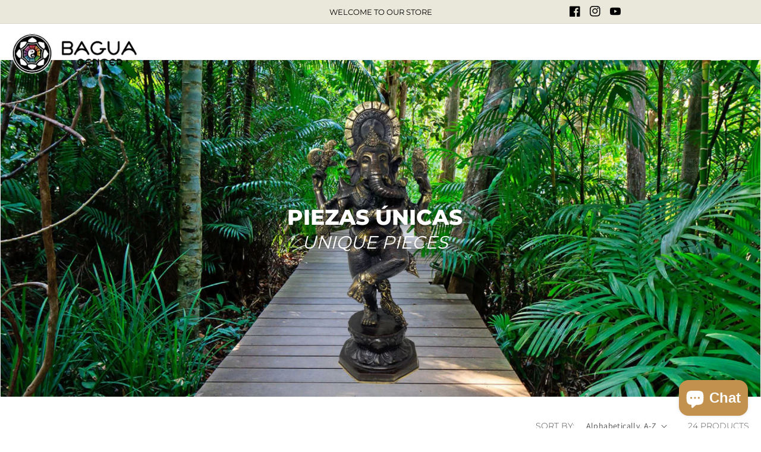

--- FILE ---
content_type: text/css
request_url: https://baguacenter.com/cdn/shop/t/7/assets/custom.css?v=116501527469363560791672635852
body_size: 6168
content:
.button{font-family:Montserrat SemiBold;font-size:16px;line-height:28px;width:100%;letter-spacing:0;border:1px solid #EAE8DA;background:transparent;z-index:1;transition:color .45s cubic-bezier(.785,.135,.15,.86),border .45s cubic-bezier(.785,.135,.15,.86);padding:0 1rem;text-transform:capitalize}.button:not([disabled]):hover:after,.shopify-challenge__button:hover:after,.customer button:hover:after,.shopify-payment-button__button--unbranded:hover:after{--border-offset: unset;box-shadow:none}.button:before{position:absolute;content:"";display:block;left:0;top:0;right:0;bottom:0;width:100%;height:100%;transform:scale(1);transform-origin:left center;z-index:-1;transition:transform .45s cubic-bezier(.785,.135,.15,.86);background:#eae8da}.button:hover{background:transparent;color:#b49d72;border-color:#b49d72}.button:hover:before{transform-origin:right center;transform:scaleX(0)}.badge .price__badge-sale{display:none;color:#fff}html,body{scroll-behavior:smooth}body{font-family:Montserrat Regular;font-size:16px;line-height:32px;letter-spacing:0}h1,h2,.h1,.h2{font-family:Montserrat ExtraBold;text-transform:uppercase;letter-spacing:0}h3,h4,h5,h6,.h3,.h4,.h5,.h6,.h0{font-family:Montserrat Bold;text-transform:uppercase;letter-spacing:0}.shopify-section h2{font-family:Montserrat Light;text-transform:uppercase;letter-spacing:0}.template-index .shopify-section h2{font-size:46px}.blog__posts.articles-wrapper{margin-top:0}.page-width-desktop,.page-width{padding:0 2rem}.facet-filters__field .facet-filters__label{display:block;color:var(--color-foreground-85);font-size:1.4rem;margin:0 2rem 0 0}.product-count .product-count__text{font-size:1.4rem;line-height:calc(1 + .5 / var(--font-body-scale));margin:0}.announcement-item{display:flex;align-items:center}.announcement-left,.announcement-right{flex:1 1 25%;display:inline-flex}.announcement-left{text-align:left;justify-content:left}.announcement-right{text-align:right;justify-content:right}.announcement-middle{flex:1 1 50%;display:inline-flex;justify-content:center;text-align:center}.header__list-social .list-social__link{padding:10px 8px;display:flex}.announcement-bar__message{font-family:Montserrat Regular}.header-wrapper{border-bottom:none;transition:.4s ease;position:relative;width:100%}has unsaved changes No recent changes File does not have any other versions .menu-drawer__inner-container .menu-drawer__navigation{padding:2rem 0}#menu-drawer.menu-drawer .list-social{margin-left:0}.menu-drawer .list-social .list-social__item{margin-right:10px}@media screen and (min-width: 750px){.template-blog .header-wrapper,.template-article .header-wrapper,.template-product.headeroverlay .header-wrapper,.template-collection .header-wrapper,.template-index .header-wrapper,.template-page.headeroverlay .header-wrapper{position:absolute;width:100%;background:transparent;border-bottom:none;transition:.4s ease}.template-blog .header-wrapper:hover,.template-article .header-wrapper:hover,.template-product.headeroverlay .header-wrapper:hover,.template-collection .header-wrapper:hover,.template-page.headeroverlay .header-wrapper:hover,.template-page.headeroverlay .header-wrapper:focus,.template-index .header-wrapper:hover,.template-index .header-wrapper:focus{background:#fff}.template-blog .nav_theme-dark .header__icon svg path,.template-article .nav_theme-dark .header__icon svg path,.template-product.headeroverlay .nav_theme-dark .header__icon svg path,.template-collection .nav_theme-dark .header__icon svg path,.template-page.headeroverlay .nav_theme-dark .header__icon svg path,.template-index .nav_theme-dark .header__icon svg path{fill:#000;transition:.4s ease}.template-blog .nav_theme-light .header__icon svg path,.template-article .nav_theme-light .header__icon svg path,.template-product.headeroverlay .nav_theme-light .header__icon svg path,.template-collection .nav_theme-light .header__icon svg path,.template-page.headeroverlay .nav_theme-light .header__icon svg path,.template-index .nav_theme-light .header__icon svg path{fill:#fff;transition:.4s ease}.template-blog .nav_theme-dark .header__icon.header__icon--cart svg path,.template-article .nav_theme-dark .header__icon.header__icon--cart svg path,.template-product.headeroverlay .nav_theme-dark .header__icon.header__icon--cart svg path,.template-collection .nav_theme-dark .header__icon.header__icon--cart svg path,.template-page.headeroverlay .nav_theme-dark .header__icon.header__icon--cart svg path,.template-index .nav_theme-dark .header__icon.header__icon--cart svg path{stroke:#000}.template-blog .nav_theme-light .header__icon.header__icon--cart svg path,.template-article .nav_theme-light .header__icon.header__icon--cart svg path,.template-product.headeroverlay .nav_theme-light .header__icon.header__icon--cart svg path,.template-collection .nav_theme-light .header__icon.header__icon--cart svg path,.template-page.headeroverlay .nav_theme-light .header__icon.header__icon--cart svg path,.template-index .nav_theme-light .header__icon.header__icon--cart svg path{stroke:#fff}.template-blog .nav_theme-dark .header__icon.header__icon--cart svg g g,.template-article .nav_theme-dark .header__icon.header__icon--cart svg g g,.template-product.headeroverlay .nav_theme-dark .header__icon.header__icon--cart svg g g,.template-collection .nav_theme-dark .header__icon.header__icon--cart svg g g,.template-page.headeroverlay .nav_theme-dark .header__icon.header__icon--cart svg g g,.template-index .nav_theme-dark .header__icon.header__icon--cart svg g g{stroke:#000;fill:#000}.template-blog .nav_theme-light .header__icon.header__icon--cart svg g g,.template-article .nav_theme-light .header__icon.header__icon--cart svg g g,.template-product.headeroverlay .nav_theme-light .header__icon.header__icon--cart svg g g,.template-collection .nav_theme-light .header__icon.header__icon--cart svg g g,.template-page.headeroverlay .nav_theme-light .header__icon.header__icon--cart svg g g,.template-index .nav_theme-light .header__icon.header__icon--cart svg g g{stroke:#fff;fill:#fff}.template-blog .nav_theme-dark .header__icon.header__icon--account svg path,.template-article .nav_theme-dark .header__icon.header__icon--account svg path,.template-product.headeroverlay .nav_theme-dark .header__icon.header__icon--account svg path,.template-collection .nav_theme-dark .header__icon.header__icon--account svg path,.template-page.headeroverlay .nav_theme-dark .header__icon.header__icon--account svg path,.template-index .nav_theme-dark .header__icon.header__icon--account svg path{fill:none;stroke:#000}.template-blog .nav_theme-dark .header__icon.header__icon--account svg circle,.template-article .nav_theme-dark .header__icon.header__icon--account svg circle,.template-product.headeroverlay .nav_theme-dark .header__icon.header__icon--account svg circle,.template-collection .nav_theme-dark .header__icon.header__icon--account svg circle,.template-page.headeroverlay .nav_theme-dark .header__icon.header__icon--account svg circle,.template-index .nav_theme-dark .header__icon.header__icon--account svg circle{fill:none;stroke:#000}.template-blog .nav_theme-light .header__icon.header__icon--account svg path,.template-article .nav_theme-light .header__icon.header__icon--account svg path,.template-product.headeroverlay .nav_theme-light .header__icon.header__icon--account svg path,.template-collection .nav_theme-light .header__icon.header__icon--account svg path,.template-page.headeroverlay .nav_theme-light .header__icon.header__icon--account svg path,.template-index .nav_theme-light .header__icon.header__icon--account svg path{fill:none;stroke:#fff}.template-blog .nav_theme-light .header__icon.header__icon--account svg circle,.template-article .nav_theme-light .header__icon.header__icon--account svg circle,.template-product.headeroverlay .nav_theme-light .header__icon.header__icon--account svg circle,.template-collection .nav_theme-light .header__icon.header__icon--account svg circle,.template-page.headeroverlay .nav_theme-light .header__icon.header__icon--account svg circle,.template-index .nav_theme-light .header__icon.header__icon--account svg circle{fill:none;stroke:#fff}.template-page.headeroverlay .fixed .nav_theme-light .header__icon svg path,.template-product.headeroverlay .fixed .nav_theme-light .header__icon svg path,.fixed .nav_theme-light .header__icon svg path,.header-wrapper:hover .nav_theme-light .header__icon svg path{fill:#000}.template-page.headeroverlay .fixed .nav_theme-light .header__icon.header__icon--cart svg path,.template-product.headeroverlay .fixed .nav_theme-light .header__icon.header__icon--cart svg path,.fixed .nav_theme-light .header__icon.header__icon--cart svg path,.header-wrapper:hover .nav_theme-light .header__icon.header__icon--cart svg path{stroke:#000}.template-page.headeroverlay .fixed .nav_theme-light .header__icon.header__icon--cart svg g g,.template-product.headeroverlay .fixed .nav_theme-light .header__icon.header__icon--cart svg g g,.fixed .nav_theme-light .header__icon.header__icon--cart svg g g,.header-wrapper:hover .nav_theme-light .header__icon.header__icon--cart svg g g{stroke:#000;fill:#000}.template-page.headeroverlay .fixed .nav_theme-light .header__icon.header__icon--account svg path,.template-product.headeroverlay .fixed .nav_theme-light .header__icon.header__icon--account svg path,.fixed .nav_theme-light .header__icon.header__icon--account svg path,.header-wrapper:hover .nav_theme-light .header__icon.header__icon--account svg path{fill:none;stroke:#000}.template-page.headeroverlay .fixed .nav_theme-light .header__icon.header__icon--account svg circle,.template-product.headeroverlay .fixed .nav_theme-light .header__icon.header__icon--account svg circle,.fixed .nav_theme-light .header__icon.header__icon--account svg circle,.header-wrapper:hover .nav_theme-light .header__icon.header__icon--account svg circle{fill:none;stroke:#000}.template-page.headeroverlay .header-wrapper.fixed,.template-product.headeroverlay .header-wrapper.fixed,.header-wrapper.fixed{position:fixed;top:0;left:0;background:#fff;-webkit-box-shadow:0 0 40px rgb(0 0 0 / 21%);-moz-box-shadow:0 0 40px rgba(0,0,0,.21176470588235294);box-shadow:0 0 40px #00000036;z-index:9;width:100%;animation:smoothScroll 1s forwards}.nav_theme-light .swym-icon{color:#fff!important;transition:.4s ease}.header-wrapper:hover .nav_theme-light .swym-icon,.header-wrapper.fixed .nav_theme-light .swym-icon,.header-wrapper:hover .nav_theme-dark .swym-icon,.header-wrapper.fixed .nav_theme-dark .swym-icon{color:#000!important}}.header__inline-menu .header__menu-item{font-size:16px;font-family:Montserrat Regular;line-height:22px;letter-spacing:0;padding-left:15px;padding-right:15px;transition:.4s ease}.header__icon--cart{margin-right:unset}.header__icon--account{margin-right:-1.2rem}.header__icon--cart .icon,.header__icon{height:2.4rem;width:2.4rem}.template-blog .nav_theme-dark .header__inline-menu .header__menu-item,.template-article .nav_theme-dark .header__inline-menu .header__menu-item,.template-product.headeroverlay .nav_theme-dark .header__inline-menu .header__menu-item,.template-collection .nav_theme-dark .header__inline-menu .header__menu-item,.template-page.headeroverlay .nav_theme-dark .header__inline-menu .header__menu-item,.template-index .nav_theme-dark .header__inline-menu .header__menu-item{color:#000}.template-blog .nav_theme-light .header__inline-menu .header__menu-item,.template-article .nav_theme-light .header__inline-menu .header__menu-item,.template-product.headeroverlay .nav_theme-light .header__inline-menu .header__menu-item,.template-collection .nav_theme-light .header__inline-menu .header__menu-item,.template-page.headeroverlay .nav_theme-light .header__inline-menu .header__menu-item,.template-index .nav_theme-light .header__inline-menu .header__menu-item{color:#fff}.template-page.headeroverlay .fixed .nav_theme-light .header__inline-menu .header__menu-item,.template-product.headeroverlay .fixed .nav_theme-light .header__inline-menu .header__menu-item,.fixed .nav_theme-light .header__inline-menu .header__menu-item,.section-header .header-wrapper:hover .nav_theme-light .header__inline-menu .header__menu-item{color:#000}.header__inline-menu .header__menu-item:hover span{text-decoration:none;text-underline-offset:unset}.section-header .header-wrapper .nav_theme-light .header__inline-menu .header__menu-item:hover{color:#b49d72}.header__active-menu-item{color:inherit;text-decoration:none;text-underline-offset:unset}.header__icon{margin-right:10px}.announcement-right .header__list-social{display:block}.announcement-right .header__list-social .list-social__item{display:inline-block}.announcement-right .header__list-social .list-social__item svg{height:1.8rem;width:1.8rem}.about-page-header .main-page-title,.banner .banner__heading{font-size:48px;font-family:Montserrat ExtraBold;line-height:62px;letter-spacing:0;text-transform:uppercase;text-shadow:0 4px 8px #00000066}.banner .banner__heading p{margin:0}.banner .banner__box .banner__text{color:#fff;margin-top:0}.banner .banner__buttons{min-width:175px;min-height:52px}.section-collection-list{position:relative}.collection-list .card:not(.ratio){position:relative}.collection-list .card__content{position:absolute;bottom:25px}.collection-list-title{font-family:Montserrat Light;text-transform:uppercase;font-size:46px;letter-spacing:0}.collection-list .card__media{border:4.5px solid #FFFFFF}.collection-list-heading_block{display:flex;align-items:center;margin-bottom:20px}.title-wrapper-with-link{margin-top:0;margin-bottom:0;align-items:flex-start;display:inline-flex;justify-content:flex-start;flex:1 1 50%}.collection-list-heading_block .collection-list-view-all{margin-top:0;align-items:flex-end;display:inline-flex;justify-content:flex-end;text-transform:capitalize}.section-collection-list .collection-list-wrapper{padding-bottom:0}.section-collection-list+.section{margin-top:4.5px}.collection-list .card-wrapper .card__content .card__information .card-btn{width:max-content;margin-top:25px}.section-collection-list .icon-wrap{display:none}.section-collection-list .slider-button,.multicolumn-sec .slider-button{background:#fff;border-radius:50%;box-shadow:0 0 20px #00000052}.section-collection-list .slider-buttons,.multicolumn-sec .slider-buttons{position:absolute;top:50%;transform:translateY(-50%);left:0;width:100%}.section-collection-list .slider-buttons .slider-counter,.multicolumn-sec .slider-buttons .slider-counter{display:none}.section-collection-list .slider-button.slider-button--prev,.multicolumn-sec .slider-button.slider-button--prev{position:absolute;left:50px}.section-collection-list .slider-button.slider-button--next,.multicolumn-sec .slider-button.slider-button--next{position:absolute;right:50px}.section-collection-list .slider--desktop,.multicolumn-sec .slider--desktop{padding-bottom:0}.section-collection-list .slider-button .icon,.multicolumn-sec .slider-button .icon{height:.9rem}.owl-item{display:block;float:left}.owl-nav .owl-prev{position:absolute;top:50%;left:45px;transform:translateY(-50%)}.owl-nav .owl-next{position:absolute;top:50%;right:45px;transform:translateY(-50%)}.collection .owl-nav .owl-prev{position:absolute;top:33%;left:-45px;transform:translateY(-50%)}.collection .owl-nav .owl-next{position:absolute;top:33%;right:-45px;transform:translateY(-50%)}.owl-nav .owl-next,.owl-nav .owl-prev{background:#fff;border-radius:50%;box-shadow:0 0 20px #00000052;height:40px;width:40px;border-color:transparent;cursor:pointer}.owl-nav .owl-next span,.owl-nav .owl-prev span{font-size:30px;line-height:24px}.multicolumn .owl-dots,.section-collection-list .owl-dots{display:none}.footer-block-social .list-social{flex-direction:column}.footer-block-social .list-social .list-social__link{padding-left:0}.collection-list .card__content .card__heading{color:#fff;font-family:Montserrat Bold;letter-spacing:0;text-shadow:0 4px 8px #00000066}.collection-list .card__content h4{color:#fff;font-style:italic;font-family:Montserrat Regular;margin:8px 0}.title-wrapper--self-padded-tablet-down,.title-wrapper--self-padded-mobile{padding-left:0;padding-right:0}.collection-list .card--standard>.card__content .card__information{padding-left:30px;padding-right:30px}.section-collection-list+.section .banner .banner__heading{font-size:72px;line-height:100px;font-family:Montserrat Bold;text-shadow:0 4px 8px #00000066}.section-collection-list+.section .banner .banner__text,.section-collection-list+.section .banner .banner__text p{font-family:Montserrat Regular;text-align:left;max-width:720px;text-shadow:0 4px 8px #00000066}.section-collection-list+.section .banner .banner__text p{margin:0}.product-image-hover-link:after,.banner_image_link:after{content:"";display:block;max-width:100%;position:absolute;top:0;left:0;height:100%;width:100%;z-index:9}.multicolumn-card__info{position:absolute;bottom:25px;color:#fff}.multicolumn .multicolumn-card__info h3{color:#fff;font-size:32px;line-height:52px;letter-spacing:0;font-family:Montserrat Medium;text-shadow:0 4px 10px #00000066}.multicolumn .multicolumn-card__info .button{margin-top:0;max-width:max-content}.multicolumn-sec+.video-sec{margin-top:4.5px}.multicolumn-list__item .media--adapt .multicolumn-card__image{transform:scale(1);transition:transform 8s cubic-bezier(.25,.46,.45,.94)}.multicolumn-list__item .media--adapt .multicolumn-card__image:hover{transform:scale(1.2)}.multicolumn-list__item .media--adapt{border:4.5px solid #FFFFFF}.multicolumn-card__info a{text-decoration:none}.section-collection-list,.multicolumn-sec{overflow:hidden}.multicolumn-card .multicolumn-card__info .card-btn{margin-top:25px}.video-section__poster .deferred-media__poster-button.motion-reduce{background:#eae8dabf;border-color:#eae8dabf;height:100px;width:100px;display:none}.video-section__poster .deferred-media__poster-button .icon{width:3.5rem;height:3.5rem}.video-section__poster .deferred-media__poster-button .icon path{fill:#b5866a99}.video-sec .video-section{position:relative}.video-sec .video-section .title-wrapper{position:absolute;top:50%;transform:translateY(-50%);left:10%;z-index:1}.video-sec .video-section .title-wrapper .title{font-size:48px;line-height:100px;font-family:Montserrat Bold;color:#fff;text-transform:uppercase;margin-bottom:0}.collection .card__content .card__information .card__heading,.product-recommendations .card__content .card__information .card__heading{font-size:18px;line-height:24px;font-family:Montserrat Regular}.collection .card-information>*:not(.visually-hidden:first-child)+*:not(.rating),.product-recommendations .card-information>*:not(.visually-hidden:first-child)+*:not(.rating){color:#121212bf;font-family:Montserrat Bold;font-size:16px;line-height:32px}.quick-add .quick-add__submit{max-width:200px;min-width:max-content;margin:0 auto}.quick-add__submit:after{border-color:#eae8da;box-shadow:none}.quick-add__submit.button:not([disabled]):hover:after{box-shadow:none}.collection .card__content .card__information,.collection .card__content .card-information,.product-recommendations .card__content .card__information,.product-recommendations .card__content .card-information{text-align:center}.card__inner .card__content .card__badge{display:none}.price--on-sale .price__sale{color:#df939f}.product-grid{overflow:hidden}.owl-dots{display:none}.banner__text.body p{font-size:16px;line-height:40px;font-family:Montserrat Regular}.insta-title{font-family:Montserrat Light;text-transform:uppercase;font-size:46px;letter-spacing:0;margin-top:0}#insta-feed .instafeed-container .instafeed-overlay:after,.instafeed-shopify .instafeed-container .instafeed-overlay:after{background-color:#652ec491}.collection-hero__title{font-family:Montserrat ExtraBold;text-transform:uppercase;color:#fff;font-size:42px;text-shadow:0 4px 8px #00000066}.collection #product-grid.grid--4-col-desktop .grid__item{width:calc(25% - 37.5px);max-width:calc(25% - 37.5px)}.collection #product-grid.grid{column-gap:50px;row-gap:50px}.template-collection .collection-hero.collection-hero--with-image{padding:0}.template-collection .facets-wrapper .facets-container{padding-bottom:2rem}.template-collection .facet-filters__sort:focus-visible,.template-collection .facet-filters__sort{outline:.1rem solid rgba(var(--color-foreground),.5);outline-offset:1rem;box-shadow:unset}.collection-hero .collection-hero__inner .collection-hero__image-container img{position:unset;object-fit:contain;height:auto}.collection-list-page.collection-list .card__media{border:none}.collection-list-image{position:relative;width:100%;display:block}.collection-list-image_block{flex:1 0 50%;min-height:55rem}.collection-list-image_block img{display:block;width:100%}.collection-list-title.main-collection-title{position:absolute;top:50%;left:50%;transform:translate(-50%,-50%)}.collection-list-title .title{font-family:Montserrat ExtraBold;text-transform:uppercase;color:#fff;font-size:52px}.collection-list-wrapper .collection-list-page{margin-top:4%}.card-information .price--on-sale .price-item--regular{font-size:16px;line-height:32px}.parallex_banner .banner_inner{width:100%;height:100vh;background-repeat:no-repeat;background-position:top center;background-size:cover;background-attachment:fixed}.section.parallex_section{margin-top:0}.collection-hero--with-image .collection-hero__title p{margin:0}.collection-hero__title .col-subtitle{font-style:italic;font-family:Montserrat Regular;font-size:34px}.parallex_banner .parallax-window{min-height:850px;background:transparent;position:relative;display:block}.parallex_banner .parallax-window.banner_inner{width:100%;height:850px;background-repeat:no-repeat;background-position:top center;background-size:cover}.about-page-header{display:flex;width:100%;position:relative}.about-page-header img{display:block;width:100%}.about-page-header .main-page-title{position:absolute;top:50%;left:50%;transform:translate(-50%,-50%);margin-bottom:0!important}.about-page-header .main-page-title{color:#fff;text-shadow:0 4px 8px #00000066}.about-highlighted-inner{max-width:980px;margin:0 auto;font-family:Montserrat Medium;font-size:38px;line-height:46px;text-align:center;color:#929292}.mission-sec{display:flex;align-items:center;column-gap:50px;row-gap:50px}.mission-left{flex:1 1 45%}.mission-right{flex:1 1 55%;position:relative}.img_upar{position:absolute;right:4%;z-index:1;top:-25%}.img_lower{position:relative;text-align:left}.mission-left h2{font-size:40px;line-height:52px;font-family:Montserrat Bold;color:#7e7e7e;margin:0}.misson-content{color:#7e7e7e;font-family:Montserrat Light;font-size:21px;line-height:32px}.story-item{display:flex;align-items:center;column-gap:10%}.story-item-heading{font-size:40px;line-height:52px;font-family:Montserrat Bold;color:#7e7e7e;margin:0}.story-item-content{color:#7e7e7e;font-size:20px;line-height:40px;font-family:Montserrat Light}.story-item-reverse{flex-direction:row-reverse}.story-item-image img,.img_lower img{display:block}.img_lower img{width:100%}.story-item-image{position:relative;padding:60px 0;flex:1 1 50%;display:inline-flex;justify-content:center}.story-item-noreverse .story-item-image:after{content:"";position:absolute;left:105%;top:0;width:100%;height:100%;background:url(/cdn/shop/files/Line_1.png?v=1668075715);background-repeat:no-repeat;background-size:contain}.story-item-reverse .story-item-image:after{content:"";position:absolute;left:-8%;top:0;width:100%;height:100%;background:url(/cdn/shop/files/Line_1.png?v=1668075715);background-repeat:no-repeat;background-size:contain}.story-item-text{flex:1 1 50%;padding:60px 0}.story-item.story-item--1 .story-item-image,.story-item.story-item--1 .story-item-text{padding:0 0 60px}.story-item.story-item:last-child .story-item-image,.story-item:last-child .story-item-text{padding:60px 0 0}.btn-block{display:flex;align-items:baseline;flex-direction:column;row-gap:14px;column-gap:14px;margin-top:25px}.healer-list .card__content .card__heading{display:block!important}.healer-list .collection-list .card-wrapper .card__content .card__information .card-btn{margin-top:0}.banner{max-height:100vh}.footer-block__details-content a{text-decoration:none}.product--thumbnail .product__media-wrapper .product__media-gallery{display:flex;flex-direction:row-reverse}.product__media-gallery .slider-mobile-gutter{width:100%}.product__media-gallery .thumbnail-slider{width:150px;padding-right:10px}.product__media-gallery .thumbnail-slider .thumbnail-list .thumbnail-list__item{width:100%}.product-recommendations__heading{font-family:Montserrat Light;text-transform:uppercase;font-size:46px;letter-spacing:0}.producttab{display:flex;align-items:center;column-gap:15px;margin-bottom:20px}.producttablinks{background:transparent;border:none;font-size:20px;line-height:32px;min-height:50px;font-family:Montserrat Regular;color:#000}.producttablinks.active{font-family:Montserrat Bold;position:relative}.producttablinks.active:after{content:"";width:100%;height:2px;background:#000;position:absolute;bottom:0;left:0}.producttabcontent{font-family:Montserrat Light;font-size:16px;line-height:38px}.product__title h1{font-family:Montserrat Regular;text-transform:capitalize;letter-spacing:0;font-size:34px;line-height:56px}.product__info-container .price{font-family:Montserrat Regular;font-size:30px;line-height:36px}.product__info-container .product-form,.product__info-container .product__description{margin:0!important}.pickup-availability-info{font-family:Montserrat Regular}.template-product .product__title{text-align:center;margin-bottom:40px;border-top:1px solid #e5e5e5;border-bottom:1px solid #e5e5e5}.thumbnail-list .thumbnail[aria-current]{box-shadow:none}#Slider-Thumbnails-template--16473524207868__main .owl-item{transform:rotate(-90deg)}#Slider-Thumbnails-template--16473524207868__main{width:380px;height:120px;transform:rotate(90deg);position:absolute;right:-130px;margin:0;top:180px}#Slider-Thumbnails-template--16473524207868__main .owl-nav{display:flex;justify-content:space-between;position:absolute;width:100%;top:calc(50% - 33px)}#Slider-Thumbnails-template--16473524207868__main .owl-nav .owl-prev,#Slider-Thumbnails-template--16473524207868__main .owl-nav .owl-next{background:unset;border-radius:unset;box-shadow:unset;height:auto;width:auto;border-color:transparent;cursor:pointer;font-size:36px}#Slider-Thumbnails-template--16473524207868__main .owl-nav .owl-prev{left:-30px;top:28px;bottom:unset}#Slider-Thumbnails-template--16473524207868__main .owl-nav .owl-next{right:-30px;top:28px;bottom:unset}#Slider-Thumbnails-template--16473524207868__main .owl-nav .owl-next.disabled,#Slider-Thumbnails-template--16473524207868__main .owl-nav .owl-prev.disabled{display:none}.button--secondary:after{--border-opacity: transparent}.collection-width{max-width:620px;margin:0 auto;text-align:center;padding:24px 24px 0}.collection-service-wrapper{background:#ffffffb3;box-shadow:0 15px 40px #0000001f;margin-bottom:40px}.bio-page__title,.bio-page__title h2,.service-collectio__title,.product-service-inner .product__title h1,.blog-inner h1.article-template__title{font-family:Montserrat Bold;text-transform:uppercase;color:#000;font-size:28px;line-height:36px;margin-top:0}.services-pro-list ul{padding:0;margin-top:0;text-align:center}.services-pro-list ul li{list-style:none;text-align:center;margin-bottom:20px}.services-pro-list .card-information{display:none}.services-pro-list .card__content{text-align:center}.services-pro-list .card__content .card__information h3{font-family:Montserrat SemiBold;font-size:24px;line-height:34px}.healer-bio h4{font-size:24px;line-height:34px;font-family:Montserrat SemiBold}.healer-bio .healer-bio_small-con{text-align:left;font-family:Montserrat light;color:#000;font-size:16px;line-height:34px;margin:2em 0}.healer-bio .healer-bio_btn{text-align:left;width:100%;max-width:max-content;margin:2em 0}.healer-bio .healer-bio_btn .button{min-width:180px}.service-collectio__title p{margin:0;padding-bottom:50px}.healer-bio img{display:block;width:100%}.collection-service-inner,.product-service-inner,.blog-inner{position:relative}.product-service .parallex_banner .banner_inner,.collection-service .parallex_banner .banner_inner,.blog-featured-img .parallex_banner .banner_inner{height:850px}.healer-bio{padding-bottom:10px}.product-service-inner .product__title{border-top:none;border-bottom:none}.services-pro-description,.product__description{text-align:left;color:#000;font-family:Montserrat Regular;font-size:15px;line-height:32px;letter-spacing:0;padding-bottom:20px}.services-pro-description p,.services-pro-description ul li{font-family:Montserrat Light}.services-pro-description ul li{padding-bottom:14px;list-style-type:none;position:relative}.services-pro-description h4{font-size:20px;line-height:34px;font-family:Montserrat Bold;text-transform:uppercase;margin:0 0 20px}.services-pro-description h3{font-size:22px;line-height:36px;font-family:Montserrat Bold;text-transform:uppercase;margin:0 0 20px}.services-pro-description ul li:after{content:"";position:absolute;top:9px;left:-35px;width:15px;height:15px;background-image:url(/cdn/shop/files/circle_dot_1.png?v=1668664224);background-repeat:no-repeat;background-position:center;background-size:cover}.services-pro-description .rte ul{padding-left:3.5rem}.blog-inner{font-family:Montserrat Regular;padding-bottom:15px!important;text-align:left}.article-template .article-template__content h2{font-size:20px;line-height:28px;font-family:Montserrat Bold;text-transform:uppercase;margin:0 0 20px}.blog-inner .article-template__title:not(:only-child){margin-top:1rem}.caption-with-letter-spacing{font-size:13px}.main-blog .title--primary{display:none}.wpv-video-frame iframe{width:100%;height:300px}.blog-inner h1.article-template__title{text-align:center}.cart-count-bubble{left:12px}.cart-notification.active{z-index:1}.cart-notification .cart-notification-product{align-items:center;padding-bottom:2rem}.cart-notification__links a{color:inherit;text-decoration:none;font-size:14px;transition:.4s ease}.cart-notification-product__name{font-size:14px;letter-spacing:0}.cart-notification__links .button-label{text-decoration:none;font-size:14px}.cart-notification__links .button{font-size:14px;color:#000}.template-cart .title-wrapper-with-link{width:100%;align-items:center;margin-bottom:25px;flex-direction:column}.template-cart .underlined-link{text-decoration:none;transition:.4s ease}.template-cart .cart__blocks a{text-decoration:none;color:inherit;transition:.4s ease}.template-cart .underlined-link:hover,.template-cart .underlined-link:focus,.template-cart .cart__blocks a:hover,.template-cart .cart__blocks a:focus,.cart-notification__links a:hover,.cart-notification__links a:focus{color:#b49d72}.cart-items thead th{letter-spacing:0;font-size:14px;color:#000;font-family:Montserrat SemiBold}.cart-item .cart-item__name{font-family:Montserrat Regular;text-transform:capitalize}.cart-item .cart-item__name:hover{color:#b49d72;text-decoration:none;text-underline-offset:unset;text-decoration-thickness:unset}.cart__warnings .button{max-width:max-content;margin:0 auto}.shopify-challenge__container .g-recaptcha{margin:10px 0}.rte table{width:100%}#cart-notification.cart-notification .cart-notification__heading{font-size:1.3rem}.template-search .grid--4-col-desktop .grid__item{width:calc(25% - var(--grid-mobile-horizontal-spacing) * 3 / 4);max-width:calc(50% - var(--grid-mobile-horizontal-spacing) / 2)}.cart__footer .cart__blocks p{text-align:center!important}#main-cart-footer .cart__footer{padding:1rem 0 0}.swym-header-launcher-badge{line-height:18px;bottom:20px!important}.swym-header-launcher{margin-right:10px!important}@media screen and (min-width: 750px){.section .banner.banner--desktop-transparent .banner__box{max-width:95rem;padding:0 0 10px}.banner-image-sec:last-child .banner.banner--desktop-transparent .banner__box{max-width:90rem}.multicolumn-card__info .button,.multicolumn-sec .multicolumn .button{margin-top:0}.collection-hero__inner{position:relative}.collection-hero__inner .collection-hero__image-container{margin-left:0}.collection-hero__inner .collection-hero__text-wrapper{position:absolute;left:50%;top:50%;max-width:950px;margin:0 auto;transform:translate(-50%,-50%);text-align:center}.collection-service-inner,.product-service-inner,.blog-inner{margin-top:-5%}.article-template header{margin-top:0}.page-width{padding:0 2rem}.multicolumn.background-none .multicolumn-card__image-wrapper{margin-left:0;margin-right:0}.multicolumn.background-none .multicolumn-list .multicolumn-card__info,.multicolumn.background-none .multicolumn-list:not(.slider) .center .multicolumn-card__info{padding-left:30px;padding-right:30px}.collection .product-grid .grid__item,.collection .product-grid .grid--2-col-tablet-down .grid__item{width:100%;max-width:100%}.cart__items .cart-items td{vertical-align:middle}.template-search .grid--4-col-desktop .grid__item{width:calc(25% - var(--grid-desktop-horizontal-spacing) * 3 / 4);max-width:calc(50% - var(--grid-desktop-horizontal-spacing) / 2)}.mobile-heading.image-banner-title,.mobile-service-pro-img{display:none}.mobile-service-pro-img img{width:100%}}@media screen and (min-width: 750px) and (max-width: 989px){.template-search .grid--4-col-desktop .grid__item{width:calc(50% - var(--grid-desktop-horizontal-spacing) / 2)}}@media screen and (min-width: 990px){.collection-list{column-gap:0;row-gap:0}.multicolumn-list .multicolumn-list__item.grid__item{width:100%;max-width:100%}.multicolumn .multicolumn-list .multicolumn-card__image-wrapper{margin-left:0;margin-right:0}.multicolumn .multicolumn-list.grid{column-gap:0;row-gap:0}.collection-list .card--standard>.card__content .card__information{padding-left:30px;padding-right:30px}.collection-list .card__content .card__heading{font-size:24px;line-height:23px}.collection-list .card__content h4{font-size:20px;line-height:24px}.collection-list.slider--desktop.grid--3-col-desktop .grid__item,.multicolumn-list.slider--desktop.grid--3-col-desktop .grid__item{width:100%}.collection-list.slider--desktop .slider__slide:first-child,.multicolumn-list.slider--desktop .slider__slide:first-child{margin-left:0;scroll-margin-left:0}.collection-list.slider--desktop:after,.multicolumn-list.slider--desktop:after{padding-left:.5rem}.collection-list.slider--desktop,.multicolumn-list.slider--desktop{scroll-padding-left:0}.collection-list.grid--3-col-desktop .grid__item{width:33.333333%;max-width:33.333333%}.header--middle-left{grid-template-columns:auto auto auto}.header--middle-left .header__inline-menu{text-align:center;justify-self:center}.collection .product-grid.grid--5-col-desktop .grid__item{width:100%;max-width:100%}.page-width-desktop{padding:0 2rem}.collection-width{max-width:620px;padding:40px 50px 0}.section-collection-list+.section .banner .banner__heading{font-size:44px;line-height:48px}.section-collection-list+.section .banner .banner__text,.section-collection-list+.section .banner .banner__text p{font-size:34px;line-height:52px}.multicolumn .multicolumn-card__info h3{font-size:28px;line-height:38px}.button{font-size:15px;line-height:28px}.template-search .grid--4-col-desktop .grid__item{width:calc(25% - var(--grid-desktop-horizontal-spacing) * 3 / 4);max-width:calc(25% - var(--grid-desktop-horizontal-spacing) * 3 / 4)}}@media screen and (min-width: 1500px){.collection-list .card__content .card__heading{font-size:28px;line-height:27px}.collection-list .card__content h4{font-size:22px;line-height:28px}.section-collection-list+.section .banner .banner__text,.section-collection-list+.section .banner .banner__text p{font-size:40px;line-height:55px}.button{font-size:17px;line-height:30px}.banner__text.body p{font-size:16px}.page-width-desktop{padding:0 7rem}.page-width{padding:0 5rem}.multicolumn .multicolumn-card__info h3{font-size:32px;line-height:52px}}@media screen and (min-width: 1800px){.page-width{padding:0 0rem}}@media screen and (max-width: 1799px){.collection .owl-nav .owl-prev{left:12px}.collection .owl-nav .owl-next{right:12px}}@media screen and (max-width: 1600px){.multicolumn-card__info{bottom:0}.footer__blocks-wrapper .footer-block:first-child{width:33%}.section-collection-list+.section .banner .banner__heading{font-size:50px;line-height:52px}.owl-nav .owl-prev{left:15px}.owl-nav .owl-next{right:15px}.product-service .parallex_banner .banner_inner,.collection-service .parallex_banner .banner_inner,.blog-featured-img .parallex_banner .banner_inner{height:600px;min-height:600px}}@media only screen and (max-width: 1536px){.collection .card__content .card__information .card__heading,.card-information .price--on-sale .price-item--regular,.collection .card-information>*:not(.visually-hidden:first-child)+*:not(.rating){font-size:14px}}@media only screen and (max-width: 1440px){.video-sec .video-section .title-wrapper .title,.about-page-header .main-page-title,.banner .banner__heading{font-size:40px;line-height:52px}.owl-nav .owl-next,.owl-nav .owl-prev{height:32px;width:32px}.story-item-reverse .story-item-image:after{left:-14%}.story-item-noreverse .story-item-image:after{left:110%}.story-item-image img,.img_lower img{display:block;width:100%}.services-pro-list .card__content .card__information h3{font-size:22px;line-height:32px}.service-collectio__title{font-size:26px;line-height:34px}.healer-bio h4{font-size:22px;line-height:32px}.healer-bio .healer-bio_btn .button{font-size:16px}.template-index .shopify-section h2{font-size:40px}.collection-hero__title{font-size:36px}.collection-hero__title .col-subtitle{font-size:30px}}@media only screen and (max-width: 1280px){.video-sec .video-section .title-wrapper .title,.about-page-header .main-page-title,.banner .banner__heading{font-size:32px;line-height:44px}.header__inline-menu .header__menu-item{font-size:15px}.banner .banner__buttons{min-width:150px;min-height:50px}}@media only screen and (max-width: 1200px){.header__inline-menu .header__menu-item{font-size:14px;line-height:22px}.product-service .parallex_banner .banner_inner,.collection-service .parallex_banner .banner_inner,.blog-featured-img .parallex_banner .banner_inner{height:500px;min-height:500px}.video-sec .video-section .title-wrapper .title,.about-page-header .main-page-title,.banner .banner__heading{font-size:28px;line-height:40px}.template-index .shopify-section h2{font-size:38px}.section-collection-list+.section .banner .banner__heading{font-size:46px;line-height:50px}.collection-hero__title .col-subtitle{font-size:26px}}@media only screen and (max-width: 1024px){.parallex_banner .banner_inner{background-attachment:scroll}}@media only screen and (max-width: 989px){.story-item,.mission-sec{flex-direction:column}.story-item-noreverse .story-item-image:after,.story-item-reverse .story-item-image:after{display:none}.story-item.story-item:last-child .story-item-image,.story-item.story-item--1 .story-item-image,.story-item-image{padding:0}.story-item.story-item--1 .story-item-text,.story-item-text,.story-item:last-child .story-item-text{padding:40px 0}.story-item-content,.misson-content{font-size:18px;line-height:34px}.story-item-heading,.mission-left h2{font-size:34px;line-height:52px}.product-service .parallex_banner .banner_inner,.collection-service .parallex_banner .banner_inner,.blog-featured-img .parallex_banner .banner_inner{height:500px;min-height:500px}.services-pro-list .card__content .card__information h3,.healer-bio h4{font-size:20px}.service-collectio__title{font-size:24px}.section-collection-list+.section .banner .banner__heading{font-size:38px;line-height:42px}.multicolumn .multicolumn-card__info h3{font-size:26px;line-height:36px}.parallex_banner .banner_inner{height:600px}.collection-list .card__content .card__heading{font-size:24px;line-height:23px}.collection-list .card__content h4{font-size:20px;line-height:24px}.collection-hero.collection-hero--with-image .collection-hero__text-wrapper{padding:5rem 0 4rem}.collection-hero__title{font-size:32px}.collection-hero__title .col-subtitle{font-size:24px}.collection #product-grid.grid{column-gap:20px;row-gap:20px}.collection #product-grid.grid--4-col-desktop .grid__item{width:calc(25% - 15px);max-width:calc(25% - 15px)}.service-collectio__title,.product-service-inner .product__title h1,.blog-inner h1.article-template__title{font-size:24px;line-height:32px}.services-pro-description h4{font-size:16px;line-height:24px}.services-pro-description,.product__description{font-size:14px;line-height:30px}.services-pro-description .rte ul{padding-left:2rem}.services-pro-description ul li:after{width:14px;height:14px;left:-25px}.product--thumbnail .product__media-wrapper .product__media-gallery{flex-direction:column;justify-content:center;align-items:center}.product__media-gallery{flex-direction:column}#Slider-Thumbnails-template--16473524207868__main,#Slider-Thumbnails-template--16473524207868__main .owl-item{width:400px;height:200px;transform:unset}table,table:not([class]) td{width:100%!important}.product__media-gallery .thumbnail-slider{width:100%;padding-right:0}#Slider-Thumbnails-template--16473524207868__main,#Slider-Thumbnails-template--16473524207868__main .owl-item{width:100%;height:100%;transform:unset;position:unset}#Slider-Thumbnails-template--16473524207868__main .owl-nav .owl-next{right:-5px}#Slider-Thumbnails-template--16473524207868__main .owl-nav .owl-prev{left:-5px}.header header-drawer{margin-left:0}}@media only screen and (max-width: 749px){.banner .banner__buttons{min-width:130px;min-height:45px}.button{font-size:14px;line-height:24px}.template-index .shopify-section h2{font-size:28px}body{font-size:14px;line-height:30px}.announcement-item{flex-direction:column}.header__list-social .list-social__item .list-social__link{padding:5px 8px}.product-service .parallex_banner .banner_inner,.collection-service .parallex_banner .banner_inner,.blog-featured-img .parallex_banner .banner_inner{height:100%;min-height:100%}.service-collectio__title,.product-service-inner .product__title h1,.blog-inner h1.article-template__title{font-size:20px}.article-template .article-template__content h2{font-size:18px;line-height:24px}.service-collectio__title p{padding-bottom:10px}.services-pro-list .card__content .card__information h3,.healer-bio h4{font-size:18px}.services-pro-list .card__content .card__information h3,.healer-bio h4{font-size:18px;line-height:28px}.healer-bio .healer-bio_small-con{font-size:15px;line-height:30px}.parallex_banner .banner_inner{height:350px}.announcement-right{display:none}.section-collection-list .collection-list:not(.slider){padding-left:0;padding-right:0}.collection .grid--2-col-tablet-down .grid__item{width:100%}.collection-list-heading_block{flex-direction:column;justify-content:center;text-align:center}.about-page-header .main-page-title,.banner .banner__heading{font-size:20px;line-height:28px;text-shadow:none}.banner .banner__box{padding:1rem}.section+.section{margin-top:15px}.section-collection-list .collection-list-wrapper{padding-bottom:0;padding-top:0}.collection-list .card__content .card__heading{font-size:22px;line-height:21px}.collection-list .card__content h4{font-size:18px;line-height:24px}.collection-list .card-wrapper .card__content .card__information .card-btn{margin-top:15px}.collection #product-grid.grid--4-col-desktop .grid__item{width:calc(50% - 10px);max-width:calc(50% - 10px)}.collection-hero__inner .collection-hero__image-container{height:100%}.collection-hero__inner .collection-hero__text-wrapper{position:absolute;left:50%;top:50%;transform:translate(-50%,-50%);text-align:center}.collection-hero__inner{position:relative}.h0{font-size:24px}.parallex_banner .parallax-window.banner_inner{height:100%;min-height:300px}.template-search .grid--4-col-desktop .grid__item{width:calc(50% - var(--grid-mobile-horizontal-spacing) / 2)}.banner_image_link{width:100%;display:block}.section-collection-list+.section .banner .banner__heading{font-size:20px;line-height:28px;text-shadow:none}.section-collection-list+.section .banner .banner__text,.section-collection-list+.section .banner .banner__text p{text-align:center;max-width:100%;text-shadow:none}.banner .banner__box .banner__text{color:#000}.banner__box>*+.banner__buttons{margin-top:1rem}.multicolumn .button{display:none}.video-sec .video-section .title-wrapper .title{font-size:20px;line-height:32px;margin-bottom:12px}.banner__box>*+.banner__buttons{margin-top:0}.multicolumn-card .multicolumn-card__info .card-btn{margin-top:15px}.banner__text.body p{font-size:14px;line-height:34px}.collection-list-heading_block .collection-list-view-all,.collection__view-all{display:none}.insta-title{text-align:center}#insta-feed{margin:15px auto 0}.template-index .banner-image-sec:first-child .banner .banner__heading{font-size:14px;line-height:20px}.template-index .banner-image-sec:first-child .banner__box>*+.banner__buttons{margin-top:1rem}.template-index .banner-image-sec:first-child .banner.banner--content-align-mobile-left .banner__box{text-align:left;top:20px}.section-collection-list+.section .banner .banner__text,.section-collection-list+.section .banner .banner__heading,.featured_collection+.banner-image-sec .banner__heading,.banner-image-sec .banner__heading{display:none}.banner-image-sec:first-child .banner .banner__heading{display:block}.mobile-heading.image-banner-title{margin-top:0;text-align:center;width:100%}.mobile-heading.image-banner-title p{margin:0}.collection-list-heading_block,.mobile-heading.image-banner-title{margin-bottom:12px}.section-collection-list .collection-list.grid{column-gap:unset;row-gap:unset}.collection__title.title-wrapper{margin-bottom:0}.collection-hero.collection-hero--with-image .collection-hero__text-wrapper{padding:5rem 0 0rem;width:100%}.collection-hero__title{font-size:22px}.collection-hero__title .col-subtitle{font-size:20px}.desk-service-pro-img{display:none!important}.mobile-service-pro-img img{width:100%}.product__title h1{font-size:24px;line-height:42px}.article-card.card--standard>.card__content .card__information{text-align:center}.template-page.headeroverlay .header-wrapper.fixed,.template-product.headeroverlay .header-wrapper.fixed,.header-wrapper.fixed{position:fixed;top:0;left:0;background:#fff;-webkit-box-shadow:0 0 40px rgb(0 0 0 / 21%);-moz-box-shadow:0 0 40px rgba(0,0,0,.21176470588235294);box-shadow:0 0 40px #00000036;z-index:9;width:100%;animation:smoothScroll 1s forwards}.header{padding:4px}.header__icon{margin-right:4px}.swym-header-launcher{margin-right:4px!important}}
/*# sourceMappingURL=/cdn/shop/t/7/assets/custom.css.map?v=116501527469363560791672635852 */


--- FILE ---
content_type: text/css
request_url: https://baguacenter.com/cdn/shop/t/7/assets/section-footer.css?v=108951321190011302821669701053
body_size: 1349
content:
.footer{border-top:.1rem solid rgba(var(--color-foreground),.08)}.footer:not(.color-background-1){border-top:none}.footer__content-top{padding-bottom:5rem;display:block}@media screen and (max-width: 749px){.footer .grid{display:block}.footer-block.grid__item{padding:0;margin:4rem 0;width:100%}.footer-block.grid__item:first-child{margin-top:0}.footer__content-top{padding-bottom:3rem;padding-left:calc(4rem / var(--font-body-scale));padding-right:calc(4rem / var(--font-body-scale))}}@media screen and (min-width: 750px){.footer__content-top .grid{row-gap:6rem;margin-bottom:0}}.footer__content-bottom{border-top:solid .1rem rgba(var(--color-foreground),.08);padding-top:3rem}.footer__content-bottom:only-child{border-top:0}.footer__content-bottom-wrapper{display:flex;width:100%}@media screen and (max-width: 749px){.footer__content-bottom{flex-wrap:wrap;padding-top:0;padding-left:0;padding-right:0;row-gap:1.5rem}.footer__content-bottom-wrapper{flex-wrap:wrap;row-gap:1.5rem}}.footer__localization:empty+.footer__column--info{align-items:center}@media screen and (max-width: 749px){.footer__localization:empty+.footer__column{padding-top:1.5rem}}.footer__column{width:100%;align-items:flex-end}.footer__column--info{display:flex;flex-direction:column;justify-content:center;align-items:center;padding-left:2rem;padding-right:2rem}@media screen and (min-width: 750px){.footer__column--info{padding-left:0;padding-right:0;align-items:flex-end}}.footer-block:only-child:last-child{text-align:center;max-width:76rem;margin:0 auto}@media screen and (min-width: 750px){.footer-block{display:block;margin-top:0}}.footer-block:empty{display:none}.footer-block--newsletter{display:flex;flex-wrap:wrap;justify-content:center;align-items:flex-end;margin-top:3rem}.footer-block--newsletter:only-child{margin-top:0}.footer-block--newsletter>*{flex:1 1 100%}@media screen and (max-width: 749px){.footer-block.footer-block--menu:only-child{text-align:left}}@media screen and (min-width: 750px){.footer-block--newsletter{flex-wrap:nowrap;justify-content:space-between}}.footer-block__heading{margin-bottom:2rem;margin-top:0;font-size:calc(var(--font-heading-scale) * 1.6rem)}@media screen and (min-width: 990px){.footer-block__heading{font-size:calc(var(--font-heading-scale) * 1.8rem)}}.footer__list-social:empty,.footer-block--newsletter:empty{display:none}.footer__list-social.list-social:only-child{justify-content:center}.newsletter-form__field-wrapper{max-width:36rem}@media screen and (min-width: 750px){.footer-block__newsletter:not(:only-child){text-align:left}.footer-block__newsletter:not(:only-child) .footer__newsletter{justify-content:flex-start;margin:0}.footer-block__newsletter:not(:only-child) .newsletter-form__message--success{left:auto}}.footer-block__newsletter+.footer__list-social{margin-top:3rem}@media screen and (max-width: 749px){.footer__list-social.list-social{justify-content:center}}@media screen and (min-width: 750px){.footer-block__newsletter+.footer__list-social{margin-top:0}}.footer__localization{display:flex;flex-direction:row;justify-content:center;align-content:center;flex-wrap:wrap;padding:1rem 1rem 0}.footer__localization:empty{display:none}.localization-form{display:flex;flex-direction:column;flex:auto 1 0;padding:1rem;margin:0 auto}.localization-form:only-child{display:inline-flex;flex-wrap:wrap;flex:initial;padding:1rem 0}.localization-form:only-child .button,.localization-form:only-child .localization-form__select{margin:1rem 1rem .5rem;flex-grow:1}.footer__localization h2{margin:1rem 1rem .5rem;color:rgba(var(--color-foreground),.75)}@media screen and (min-width: 750px){.footer__localization{padding:.4rem 0;justify-content:flex-start}.localization-form{padding:1rem 2rem 1rem 0}.localization-form:first-of-type{padding-left:0}.localization-form:only-child{justify-content:start;width:auto;margin:0 1rem 0 0}.localization-form:only-child .button,.localization-form:only-child .localization-form__select{margin:1rem 0}.footer__localization h2{margin:1rem 0 0}}@media screen and (max-width: 989px){noscript .localization-form:only-child,.footer__localization noscript{width:100%}}.localization-form .button{padding:1rem}.localization-form__currency{display:inline-block}@media screen and (max-width: 749px){.localization-form .button{word-break:break-all}}.localization-form__select{border-radius:var(--inputs-radius-outset);position:relative;margin-bottom:1.5rem;padding-left:1rem;text-align:left;min-height:calc(4rem + var(--inputs-border-width) * 2);min-width:calc(7rem + var(--inputs-border-width) * 2)}.disclosure__button.localization-form__select{padding:calc(2rem + var(--inputs-border-width));background:rgb(var(--color-background))}noscript .localization-form__select{padding-left:0rem}@media screen and (min-width: 750px){noscript .localization-form__select{min-width:20rem}}.localization-form__select .icon-caret{position:absolute;content:"";height:.6rem;right:calc(var(--inputs-border-width) + 1.5rem);top:calc(50% - .2rem)}.localization-selector.link{text-decoration:none;appearance:none;-webkit-appearance:none;-moz-appearance:none;color:rgb(var(--color-foreground));width:100%;padding-right:4rem;padding-bottom:1.5rem}noscript .localization-selector.link{padding-top:1.5rem;padding-left:1.5rem}.disclosure .localization-form__select{padding-top:1.5rem}.localization-selector option{color:#000}.localization-selector+.disclosure__list-wrapper{margin-left:1rem;opacity:1;animation:animateLocalization var(--duration-default) ease}@media screen and (min-width: 750px){.footer__payment{margin-top:1.5rem}}.footer__copyright{text-align:center;margin-top:1.5rem}@media screen and (min-width: 750px){.footer__copyright{text-align:right}}@keyframes appear-down{0%{opacity:0;margin-top:-1rem}to{opacity:1;margin-top:0}}.footer-block__details-content{margin-bottom:4rem}@media screen and (min-width: 750px){.footer-block__details-content{margin-bottom:0}.footer-block__details-content>p,.footer-block__details-content>li{padding:0}.footer-block:only-child li{display:inline}.footer-block__details-content>li:not(:last-child){margin-right:1.5rem}}.footer-block__details-content .list-menu__item--link,.copyright__content a{color:rgba(var(--color-foreground),.75)}.footer-block__details-content .list-menu__item--active{transition:text-decoration-thickness var(--duration-short) ease;color:rgb(var(--color-foreground))}@media screen and (min-width: 750px){.footer-block__details-content .list-menu__item--link:hover,.copyright__content a:hover{color:rgb(var(--color-foreground));text-decoration:underline;text-underline-offset:.3rem}.footer-block__details-content .list-menu__item--active:hover{text-decoration-thickness:.2rem}}@media screen and (max-width: 989px){.footer-block__details-content .list-menu__item--link{padding-top:1rem;padding-bottom:1rem}}@media screen and (min-width: 750px){.footer-block__details-content .list-menu__item--link{display:inline-block;font-size:1.4rem}.footer-block__details-content>:first-child .list-menu__item--link{padding-top:0}}@media screen and (max-width: 749px){.footer-block-image{text-align:center}}.footer-block-image>img{height:auto}.footer-block__details-content .placeholder-svg{max-width:20rem}.copyright__content a{color:currentColor;text-decoration:none}@keyframes animateLocalization{0%{opacity:0;transform:translateY(0)}to{opacity:1;transform:translateY(-1rem)}}.footer .disclosure__link{padding:.95rem 3.5rem .95rem 2rem;color:rgba(var(--color-foreground),.75)}.footer .disclosure__link:hover{color:rgb(var(--color-foreground))}.footer .disclosure__link--active{text-decoration:underline}@supports not (inset: 10px){@media screen and (max-width: 749px){.footer .grid{margin-left:0}}@media screen and (min-width: 750px){.footer__content-top .grid{margin-left:-3rem}.footer__content-top .grid__item{padding-left:3rem}}}.footer__content-bottom{padding-top:20px}.footer__content-bottom .footer__column--info{flex-direction:row-reverse}.footer__payment{text-align:right;flex:1 0 50%;margin-top:0}.footer__copyright{margin-top:0;font-size:16px;font-family:Montserrat Regular;color:#555;letter-spacing:0}.footer__payment .list-payment__item:not(:last-child){margin-right:10px}.template-index .footer .footer-block__heading,.footer .footer-block__heading{font-family:Montserrat SemiBold;font-size:18px}.footer-block--newsletter .newsletter-form{max-width:100%}.footer-block__details-content .rte{padding:12px 0}.footer-block__details-content .rte,.footer-block__details-content .list-menu__item--link,.footer-block__text{font-family:Montserrat Regular;font-size:13px;color:#000}.footer-block__details-content .list-social{justify-content:flex-start}.social_heading{font-family:Montserrat Regular;font-size:16px;margin-bottom:5px;letter-spacing:0;margin-top:12px}.newsletter-form__field-wrapper .newsletter-form__button{position:relative;width:100%;height:auto;font-size:15px;min-width:140px;padding:0 15px;text-transform:uppercase;font-family:Montserrat SemiBold;color:#000;background:transparent}.newsletter-form__field-wrapper{max-width:100%}.footer__newsletter .newsletter-form__field-wrapper .field__input{font-family:Montserrat Regular;letter-spacing:0;background:#dbdbdb;padding-right:1.5rem;margin-right:10px}.footer__newsletter .newsletter-form__field-wrapper .field:after{border:none;box-shadow:none}.footer__blocks-wrapper .footer-block:first-child{width:34%}.footer__blocks-wrapper .footer-block:nth-child(2),.footer__blocks-wrapper .footer-block:nth-child(3){width:15%}.footer__blocks-wrapper .footer-block:last-child{width:23%}.newsletter-form__field-wrapper .newsletter-form__button:hover{color:#b49d72}.footer-block__details-content .list-menu__item--link:hover,.copyright__content a:hover,.footer-block__details-content .rte a:hover{color:#b49d72;text-decoration:none;text-underline-offset:unset}.footer__blocks-wrapper .footer-block--social{width:15%}.newsletter-form__field-wrapper .field{flex-direction:column;row-gap:12px}.list-social__item .list-social__link{text-decoration:none!important;text-underline-offset:unset;border-bottom:none}.list-social__item .list-social__link span{padding-left:12px}.list-social__link:hover .icon{transition:.04s ease}.list-social__link:hover .icon.icon-twitter path,.list-social__link:hover .icon.icon-facebook path{fill:#3b5999}.list-social__link:hover .icon.icon-instagram path{fill:#ed01bb}.list-social__link:hover .icon.icon-youtube path{fill:#da2725}.footer__blocks-wrapper .footer-block:first-child{width:25%}@media only screen and (max-width: 749px){.footer__blocks-wrapper .footer-block:first-child,.footer__blocks-wrapper .footer-block:nth-child(2),.footer__blocks-wrapper .footer-block:nth-child(3),.footer__blocks-wrapper .footer-block--social,.footer__blocks-wrapper .footer-block:last-child{width:100%}.footer .grid{text-align:center}.footer-block__details-content .list-menu__item--link,.list-social__item .list-social__link{justify-content:center;padding:5px 0}.footer-block__heading{margin-bottom:1rem}.footer-block.grid__item{margin:3rem 0}.footer-block__details-content{margin-bottom:0rem}.footer__content-bottom .footer__column--info{flex-direction:column}.footer__content-bottom{padding-top:0}.footer__content-top{padding-bottom:0}.footer__copyright{padding:14px 0 0;font-size:14px}}
/*# sourceMappingURL=/cdn/shop/t/7/assets/section-footer.css.map?v=108951321190011302821669701053 */


--- FILE ---
content_type: application/javascript; charset=utf-8
request_url: https://cdn.sesami.co/sdk.js?v=0.0.2
body_size: 3948
content:
'use strict';
(function () {
	/*
		Sesami SDK
		version: 0.0.3
	*/
	var SESAMI_BASE_URL = "https://app.sesami.co";

	var requests = {}
	var hitRatelimit = false
	var resetRatelimitTimeout

	function toURLParams(obj) {
		return new URLSearchParams(obj).toString();
	}

	function getRequestHash(props) {
		const {
			method = "GET",
			path,
			body,
			headers
		} = props

		return hashCode(JSON.stringify({
			method,
			path,
			body,
			headers
		}))
	}

	async function retryRequest(props) {
		const timeout = 4000 + (Math.random() * 1000)
		await new Promise(r => setTimeout(r, timeout))
		if (hitRatelimit) {
			return retryRequest(props)
		}
		return _request(props)
	}

	function request(props) {
		const requestHash = getRequestHash(props)
		if (requests[requestHash]) {
			return requests[requestHash]
		}

		if (hitRatelimit) {
			const retryPromise = retryRequest(props)
			requests[requestHash] = retryPromise
			return retryPromise
		}


		const response = _request(props)

		requests[requestHash] = response
		return response
	}

	function _request(props) {
		const requestHash = getRequestHash(props)
		const {
			method = "GET",
			path,
			body,
			headers
		} = props


		let requestURL = `${SESAMI_BASE_URL}${path}`

		const requestParams = {
			method,
			headers: {
				...headers
			}
		}

		if (method.toLowerCase() === "get") {
			const urlParams = toURLParams(body)
			requestURL = `${requestURL}${urlParams.length ? "?" + urlParams : ""}`
		} else if (body) {
			requestParams.headers = { ...{ 'Content-Type': 'application/json' }, ...requestParams.headers }
			requestParams.body = JSON.stringify(body)
		}
		return fetch(requestURL, requestParams)
			.then((response) => {
				if (response.ok) {
					delete requests[requestHash]
					return response.json();
				} else {
					throw response;
				}
			})
			.catch((error) => {
				if (
					!error.status ||
					error.status !== 429 ||
					!error.headers ||
					error.headers.get("Retry-After") == null ||
					parseInt(error.headers.get("Retry-After")) > 30
				) {
					delete requests[requestHash]
					throw error
				}

				const timeout = Math.max(5, parseInt(error.headers.get("Retry-After")))
				hitRatelimit = true
				if (resetRatelimitTimeout) {
					clearTimeout(resetRatelimitTimeout)
				}
				resetRatelimitTimeout = setTimeout(() => {
					hitRatelimit = false
				}, timeout * 1000)
				return retryRequest(props)
			});
	}

	function leftPad(str) {
		return `${str}`.padStart(2, '0')
	}

	function toDateString(date) {
		return `${date.getFullYear()}-${leftPad(date.getMonth() + 1)}-${leftPad(date.getDate())}`
	}

	function toTimeString(date) {
		return `${leftPad(date.getHours())}:${leftPad(date.getMinutes())}`
	}

	function isToday(date) {
		const today = new Date()
		return date.getDate() == today.getDate() &&
			date.getMonth() == today.getMonth() &&
			date.getFullYear() == today.getFullYear()
	}

	function getFirstDayOfMonth(date) {
		return new Date(date.getFullYear(), date.getMonth(), 1)
	}

	function getLastDayOfMonth(date) {
		return new Date(date.getFullYear(), date.getMonth() + 1, 0)
	}

	function getWeekdayOffset(s, d) {
		return s - d < 0 ? (s * -1) - (7 - d) : d - s
	}

	function getRangeStart(now, weekStartDay) {
		const firstDayOfMonth = getFirstDayOfMonth(now)
		const offset = getWeekdayOffset(firstDayOfMonth.getDay(), weekStartDay)
		return new Date(firstDayOfMonth.getFullYear(), firstDayOfMonth.getMonth(), 1 + offset)
	}

	function getFirstWeekday(date, weekStartDay) {
		const offset = getWeekdayOffset(date.getDay(), weekStartDay)
		return new Date(date.getFullYear(), date.getMonth(), date.getDate() + offset)
	
	}

	function hashCode(str, seed) {
		var i, l,
			hval = (seed === undefined) ? 0x811c9dc5 : seed;

		for (i = 0, l = str.length; i < l; i++) {
			hval ^= str.charCodeAt(i);
			hval += (hval << 1) + (hval << 4) + (hval << 7) + (hval << 8) + (hval << 24);
		}
		return ("0000000" + (hval >>> 0).toString(16)).substr(-8);
	}

	function getCacheKey(data) {
		return hashCode(JSON.stringify(data))
	}

	function SesamiCache(ttl = 3600) {
		/*
		Cache data structure
		{
			data: {
				[cacheKey]: {
					data: {},
					getCount: Int
					expiresAt: Int
					createdAt: Int
					updatedAt: Int
				}
			},
			expMap: {
				[key]: expiresAt
			}
		}
		*/
		this.storage = {
			data: {},
			expMap: {}
		}
		/*
			ttl in seconds
		*/
		this.ttl = ttl
	}

	SesamiCache.prototype.flush = function () {
		this.storage.data = {}
		this.storage.expMap = {}
	}

	SesamiCache.prototype.cleanUp = function () {
		const now = Date.now()
		for (const [key, expiresAt] of Object.entries(this.storage.expMap)) {
			if (expiresAt < now) {
				delete this.storage.data[key]
				delete this.storage.expMap[key]
			}
		}
	}

	SesamiCache.prototype.set = function (key, value, ttl) {
		this.cleanUp()

		const expiresAt = Date.now() + ((ttl || this.ttl) * 1000)
		const existingObj = this.storage.data[key] || {}

		const obj = {
			expiresAt,
			data: value,
			getCount: existingObj.getCount || 0,
			createdAt: existingObj.createdAt || Date.now(),
			updatedAt: Date.now()
		}

		this.storage.data[key] = obj
		this.storage.expMap[key] = expiresAt
		return obj
	}

	SesamiCache.prototype.get = function (key) {
		this.cleanUp()

		if (!this.storage.data.hasOwnProperty(key)) {
			return false
		}
		this.storage.data[key].getCount = this.storage.data[key].getCount + 1
		return this.storage.data[key].data
	}

	SesamiCache.prototype.remove = function (key) {
		delete this.storage.data[key]
		delete this.storage.expMap[key]
	}

	function SesamiSDK(options = {}) {
		this.timezone = options.timezone || null
		this.teamMember = options.teamMember || null
		this.shopId = options.shopId || null
		this.productId = options.productId || null
		this.variantId = options.variantId || null
		this.quantity = options.quantity || null
		this.weekStartDay = options.weekStartDay || 0
		this.autoLoad = options.autoLoad || false
		this.now = options.now ? new Date(options.now) : new Date()
		this.config = null
		this.accesstoken = options.accesstoken || (window.SesamiShopify && window.SesamiShopify.accessToken)
		this.isSesamiService = true
		this.locale = navigator && navigator.language || "en-US"
		this.data = { labels: [], rows: [] }
		if (!window.sesamiCache) {
			window.sesamiCache = new SesamiCache()
		}
		this.cache = window.sesamiCache
	}

	SesamiSDK.prototype.init = function () {
		this.data.labels = this.getLabels()
		this.setDate(this.now)
	}

	SesamiSDK.prototype.autoLoadIfNeeded = function () {
		if (this.autoLoad) {
			for (let i = 0; i < this.data.rows.length; i++) {
				const thisRow = this.data.rows[i]
				for (let j = 0; j < thisRow.length; j++) {
					this.load(thisRow[j].date)()
				}

			}
		}
	}

	SesamiSDK.prototype.debouncedAutoloadIfNeeded = function () {
		clearTimeout(this.debouncedAutoLoadTimeout);
		this.debouncedAutoLoadTimeout = setTimeout(() => {
			this.autoLoadIfNeeded()
		}, 300);
	}

	SesamiSDK.prototype.getToken = async function () {
		const qs = `url=${btoa(window.location.href)}&shopId=${this.shopId}&target[0][productId]=${this.productId}&target[0][variantId]=${this.variantId}`
		const response = await request({
			path: `/storefront/?${qs}`
		})
		if (response && response.accessToken) {
			this.accesstoken = response.accessToken
			return true
		} else {
			return false
		}
	}

	SesamiSDK.prototype.setDate = function (date) {
		this.now = date
		this.data.labels = this.getLabels()
		this.data.rows = this.getRows()
		this.debouncedAutoloadIfNeeded()
	}

	SesamiSDK.prototype.setVariantId = function (variantId) {
		this.variantId = variantId
		this.autoLoadIfNeeded()
	}

	SesamiSDK.prototype.setTeamMember = function (teamMember) {
		this.teamMember = teamMember
		this.autoLoadIfNeeded()
	}

	SesamiSDK.prototype.navigate = function (direction, duration) {
		let newDate = new Date(this.now)
		if (!duration || typeof duration != "string") {
			return
		}
		duration = duration.toLowerCase()
		switch (duration) {
			case 'day':
				newDate = new Date(newDate.setDate(newDate.getDate() + (direction ? 1 : -1)))
				break;
			case 'week':
				const firstWeekday = getFirstWeekday(newDate, this.weekStartDay)
				newDate = new Date(firstWeekday.setDate(firstWeekday.getDate() + (direction ? 7 : -7)))
				break;
			case 'month':
				const firstDayOfMonth = getFirstDayOfMonth(newDate)

				newDate = new Date(firstDayOfMonth.setMonth(firstDayOfMonth.getMonth() + (direction ? 1 : -1)))
				break;
			case 'year':
				newDate = new Date(new Date(newDate).getFullYear() + (direction ? 1 : -1), new Date(newDate).getMonth(), 1);
		}
		this.setDate(newDate)
	}

	SesamiSDK.prototype.next = function (duration) {
		return this.navigate(true, duration)
	}

	SesamiSDK.prototype.previous = function (duration) {
		return this.navigate(false, duration)
	}

	SesamiSDK.prototype.load = function (date) {
		
		const _this = this
		return async function () {
			const firstWeekday = getFirstWeekday(date, _this.weekStartDay)
			if (!_this.accesstoken) {
				await _this.getToken()
			}
			try {
				if (!_this.isSesamiService) {
					throw new Error("Wrong product ID, Not a Sesami service")
				}
				const result = await _this.getAvailabilities({
					start: toDateString(firstWeekday),
					length: 7,
					timezone: _this.timezone,
					teamMember: _this.teamMember,
					variantId: _this.variantId,
					shopId: _this.shopId,
					productId: _this.productId,
					quantity: _this.quantity
				})
				const key = toDateString(date)
				const hasKey = Array.isArray(result) && result.find(item => item.date === key)
				let returnValue = []
				if (hasKey) {
					returnValue = hasKey.slots || []
				}

				const slotLoaded = new CustomEvent('sesami:slotloaded', {
					detail: {
						date: date,
						availabilities: returnValue
					}
				});
				window.dispatchEvent(slotLoaded);
				return returnValue
			} catch (err) {
				const slotError = new CustomEvent('sesami:sloterror', {
					detail: {
						date: date,
					}
				});
				window.dispatchEvent(slotError);
			}
		}
	}
	SesamiSDK.prototype.onLoad = function (date) {
		return (callback) => {
			window.addEventListener("sesami:slotloaded", ({ detail }) => {
				if (detail.date - date === 0) {
					callback(detail.availabilities)
				}
			})
		}
	}
	SesamiSDK.prototype.onError = function (date) {
		return (callback) => {
			window.addEventListener("sesami:sloterror", ({ detail }) => {
				if (detail.date - date === 0) {
					callback(date)
				}
			})
		}
	}


	SesamiSDK.prototype.getAvailabilities = async function (data) {
		const cacheKey = getCacheKey(data)
		const cacheExists = this.cache.get(cacheKey)
		const _this = this
		if (cacheExists) {
			return cacheExists
		}
		const body = {
			...data
		}
		const headers = {
			"Authorization": `Bearer ${this.accesstoken}`
		}

		let result
		result = await request({ path: "/availabilities", body, headers })
		this.cache.set(cacheKey, result)
		return result
	}

	SesamiSDK.prototype.getLabels = function () {
		const result = []
		for (var i = 0; i < 7; i++) {
			const weekday = getFirstWeekday(this.now, this.weekStartDay)
			result.push(new Date(weekday.setDate(weekday.getDate() + i)))
		}
		return result
	}

	SesamiSDK.prototype.formatDate = function (date, format) {
		return new Intl.DateTimeFormat(this.locale, format).format(date);
	}

	SesamiSDK.prototype.reserve = async function (slot) {
		const [date, time] = slot.startTime.split(" ")
		const body = {
			date,
			time,
			timezone: this.timezone,
			teamMember: this.teamMember,
			variantId: this.variantId,
			product: this.productId,
			quantity: this.quantity
		}
		return request({ method: "POST", path: `/api/v1/reservation`, body, headers: { "Authorization": `Bearer ${this.accesstoken}` } })
	}

	SesamiSDK.prototype.book = async function (slot, customer, options = {}) {
		const [date, time] = slot.startTime.split(" ")
		const properties = []
		if (options && options.properties && options.properties.length) {
			for (let i = 0; i < options.properties.length; i++) {
				const thisProp = options.properties[i]
				if (thisProp.name && thisProp.value != null) {
					properties.push({
						name: thisProp.name,
						value: thisProp.value
					})
				}
			}
		}
		const body = {
			date,
			time,
			customer,
			properties,
			timezone: this.timezone,
			productId: this.productId,
			variantId: this.variantId,
			quantity: this.quantity,
			teamMember: this.teamMember,
		}

		return request({ method: "POST", path: `/api/v1/book`, body, headers: { "Authorization": `Bearer ${this.accesstoken}` } })
	}

	SesamiSDK.prototype.getConfig = async function () {
		if (!this.accesstoken) {
			await this.getToken()
		}
		try {
			const result = await request({ method: "GET", path: `/api/v1/config/${this.productId}`, headers: { "Authorization": `Bearer ${this.accesstoken}` } })
			this.config = result
			return result
		} catch (err) {
			if (err.status === 404) {
				this.isSesamiService = false
			}
		}
	}

	SesamiSDK.prototype.createElement = function (props) {
		const { tag, children, ...rest } = props
		const el = document.createElement(tag || "div")

		if (children && children.length) {
			children.forEach(child => child && el.appendChild(child))
		}

		Object.keys(rest).forEach(key => {
			el[key] = rest[key]
		})

		return el
	}

	SesamiSDK.prototype.getSesamiFields = function (slot) {
		return sesami.createElement({
			children: [
				this.createElement({
					tag: "input",
					type: "hidden",
					name: "properties[Date]",
					value: slot.startTime.split(" ")[0]
				}),
				this.createElement({
					tag: "input",
					type: "hidden",
					name: "properties[Time]",
					value: slot.startTime.split(" ")[1]
				}),
				this.createElement({
					tag: "input",
					type: "hidden",
					name: "properties[Timezone]",
					value: this.timezone
				}),
				this.createElement({
					tag: "input",
					type: "hidden",
					name: "properties[Teammember]",
					value: this.teamMember
				})
			]
		})
	}

	SesamiSDK.prototype.getRows = function () {
		const _this = this
		const result = []
		const firstWeekday = getFirstWeekday(this.now, this.weekStartDay)
		const endOfWeek = new Date(new Date(firstWeekday).setDate(firstWeekday.getDate() + 7))
		const firstDayOfMonth = getFirstDayOfMonth(this.now)
		const lastDayOfMonth = getLastDayOfMonth(this.now)

		const rangeStart = getRangeStart(this.now, this.weekStartDay)
		const thisMonth = firstDayOfMonth.getMonth()

		let current = new Date(rangeStart)
		let currentMonth = new Date(current).getMonth()

		while (current.getTime() <= lastDayOfMonth.getTime()) {
			const row = []
			const isCurrentWeek = current.getTime() < endOfWeek.getTime() && current.getTime() >= firstWeekday.getTime()
			for (var i = 0; i < 7; i++) {
				const thisObject = {
					date: new Date(current),
					isCurrentMonth: currentMonth === thisMonth,
					isPast: current.getTime() < new Date(new Date().setDate(new Date().getDate() - 1)).getTime(),
					isToday: isToday(current),
					getAvailabilities: _this.load(new Date(current)),
					onLoad: _this.onLoad(new Date(current)),
					onError: _this.onError(new Date(current)),
					isCurrentWeek,
				}
				row.push(thisObject)
				current.setDate(current.getDate() + 1)
				currentMonth = new Date(current).getMonth()
			}
			result.push(row)
		}
		return result
	}

	window.SesamiSDK = SesamiSDK

	if (window.sesamiAsyncInit && typeof window.sesamiAsyncInit === "function") {
		window.sesamiAsyncInit()
	}
})();